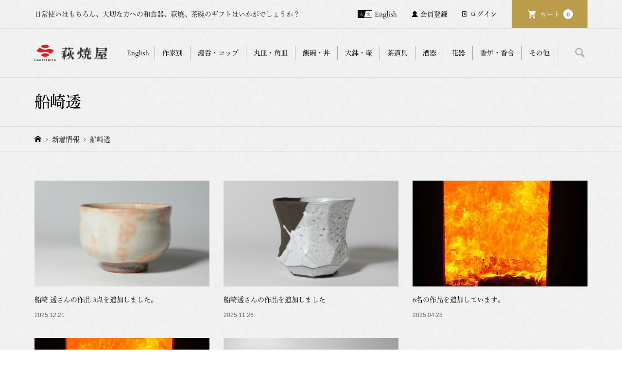

--- FILE ---
content_type: text/html; charset=UTF-8
request_url: https://hagiyakiya.com/tag/%E8%88%B9%E5%B4%8E%E9%80%8F
body_size: 15052
content:
<!DOCTYPE html>
<html lang="ja">

<head >
	<meta charset="UTF-8">
	<meta name="description" content="日常使いはもちろん、大切な方への和食器、萩焼、茶碗のギフトはいかがでしょうか？">
	<meta name="viewport" content="width=device-width">
		<script>
		(function(d) {
			var config = {
					kitId: 'clb3xdo',
					scriptTimeout: 3000,
					async: true
				},
				h = d.documentElement,
				t = setTimeout(function() {
					h.className = h.className.replace(/\bwf-loading\b/g, "") + " wf-inactive";
				}, config.scriptTimeout),
				tk = d.createElement("script"),
				f = false,
				s = d.getElementsByTagName("script")[0],
				a;
			h.className += " wf-loading";
			tk.src = 'https://use.typekit.net/' + config.kitId + '.js';
			tk.async = true;
			tk.onload = tk.onreadystatechange = function() {
				a = this.readyState;
				if (f || a && a != "complete" && a != "loaded") return;
				f = true;
				clearTimeout(t);
				try {
					Typekit.load(config)
				} catch (e) {}
			};
			s.parentNode.insertBefore(tk, s)
		})(document);
	</script>
	<title>船崎透に関する記事一覧 | 萩焼屋Hagiyakiya ネットショップ</title>
<meta name='robots' content='max-image-preview:large' />
<link rel="alternate" type="application/rss+xml" title="萩焼屋Hagiyakiya ネットショップ &raquo; 船崎透 タグのフィード" href="https://hagiyakiya.com/tag/%e8%88%b9%e5%b4%8e%e9%80%8f/feed" />
    <script>
        (function(d) {
            var config = {
                    kitId: 'clb3xdo',
                    scriptTimeout: 3000,
                    async: true
                },
                h = d.documentElement,
                t = setTimeout(function() {
                    h.className = h.className.replace(/\bwf-loading\b/g, "") + " wf-inactive";
                }, config.scriptTimeout),
                tk = d.createElement("script"),
                f = false,
                s = d.getElementsByTagName("script")[0],
                a;
            h.className += " wf-loading";
            tk.src = 'https://use.typekit.net/' + config.kitId + '.js';
            tk.async = true;
            tk.onload = tk.onreadystatechange = function() {
                a = this.readyState;
                if (f || a && a != "complete" && a != "loaded") return;
                f = true;
                clearTimeout(t);
                try {
                    Typekit.load(config)
                } catch (e) {}
            };
            s.parentNode.insertBefore(tk, s)
        })(document);
    </script>
<link rel="preconnect" href="https://fonts.googleapis.com">
<link rel="preconnect" href="https://fonts.gstatic.com" crossorigin>
<link href="https://fonts.googleapis.com/css2?family=Noto+Sans+JP:wght@400;600" rel="stylesheet">
<style id='wp-img-auto-sizes-contain-inline-css' type='text/css'>
img:is([sizes=auto i],[sizes^="auto," i]){contain-intrinsic-size:3000px 1500px}
/*# sourceURL=wp-img-auto-sizes-contain-inline-css */
</style>
<style id='wp-block-library-inline-css' type='text/css'>
:root{--wp-block-synced-color:#7a00df;--wp-block-synced-color--rgb:122,0,223;--wp-bound-block-color:var(--wp-block-synced-color);--wp-editor-canvas-background:#ddd;--wp-admin-theme-color:#007cba;--wp-admin-theme-color--rgb:0,124,186;--wp-admin-theme-color-darker-10:#006ba1;--wp-admin-theme-color-darker-10--rgb:0,107,160.5;--wp-admin-theme-color-darker-20:#005a87;--wp-admin-theme-color-darker-20--rgb:0,90,135;--wp-admin-border-width-focus:2px}@media (min-resolution:192dpi){:root{--wp-admin-border-width-focus:1.5px}}.wp-element-button{cursor:pointer}:root .has-very-light-gray-background-color{background-color:#eee}:root .has-very-dark-gray-background-color{background-color:#313131}:root .has-very-light-gray-color{color:#eee}:root .has-very-dark-gray-color{color:#313131}:root .has-vivid-green-cyan-to-vivid-cyan-blue-gradient-background{background:linear-gradient(135deg,#00d084,#0693e3)}:root .has-purple-crush-gradient-background{background:linear-gradient(135deg,#34e2e4,#4721fb 50%,#ab1dfe)}:root .has-hazy-dawn-gradient-background{background:linear-gradient(135deg,#faaca8,#dad0ec)}:root .has-subdued-olive-gradient-background{background:linear-gradient(135deg,#fafae1,#67a671)}:root .has-atomic-cream-gradient-background{background:linear-gradient(135deg,#fdd79a,#004a59)}:root .has-nightshade-gradient-background{background:linear-gradient(135deg,#330968,#31cdcf)}:root .has-midnight-gradient-background{background:linear-gradient(135deg,#020381,#2874fc)}:root{--wp--preset--font-size--normal:16px;--wp--preset--font-size--huge:42px}.has-regular-font-size{font-size:1em}.has-larger-font-size{font-size:2.625em}.has-normal-font-size{font-size:var(--wp--preset--font-size--normal)}.has-huge-font-size{font-size:var(--wp--preset--font-size--huge)}.has-text-align-center{text-align:center}.has-text-align-left{text-align:left}.has-text-align-right{text-align:right}.has-fit-text{white-space:nowrap!important}#end-resizable-editor-section{display:none}.aligncenter{clear:both}.items-justified-left{justify-content:flex-start}.items-justified-center{justify-content:center}.items-justified-right{justify-content:flex-end}.items-justified-space-between{justify-content:space-between}.screen-reader-text{border:0;clip-path:inset(50%);height:1px;margin:-1px;overflow:hidden;padding:0;position:absolute;width:1px;word-wrap:normal!important}.screen-reader-text:focus{background-color:#ddd;clip-path:none;color:#444;display:block;font-size:1em;height:auto;left:5px;line-height:normal;padding:15px 23px 14px;text-decoration:none;top:5px;width:auto;z-index:100000}html :where(.has-border-color){border-style:solid}html :where([style*=border-top-color]){border-top-style:solid}html :where([style*=border-right-color]){border-right-style:solid}html :where([style*=border-bottom-color]){border-bottom-style:solid}html :where([style*=border-left-color]){border-left-style:solid}html :where([style*=border-width]){border-style:solid}html :where([style*=border-top-width]){border-top-style:solid}html :where([style*=border-right-width]){border-right-style:solid}html :where([style*=border-bottom-width]){border-bottom-style:solid}html :where([style*=border-left-width]){border-left-style:solid}html :where(img[class*=wp-image-]){height:auto;max-width:100%}:where(figure){margin:0 0 1em}html :where(.is-position-sticky){--wp-admin--admin-bar--position-offset:var(--wp-admin--admin-bar--height,0px)}@media screen and (max-width:600px){html :where(.is-position-sticky){--wp-admin--admin-bar--position-offset:0px}}

/*# sourceURL=wp-block-library-inline-css */
</style><style id='global-styles-inline-css' type='text/css'>
:root{--wp--preset--aspect-ratio--square: 1;--wp--preset--aspect-ratio--4-3: 4/3;--wp--preset--aspect-ratio--3-4: 3/4;--wp--preset--aspect-ratio--3-2: 3/2;--wp--preset--aspect-ratio--2-3: 2/3;--wp--preset--aspect-ratio--16-9: 16/9;--wp--preset--aspect-ratio--9-16: 9/16;--wp--preset--color--black: #000000;--wp--preset--color--cyan-bluish-gray: #abb8c3;--wp--preset--color--white: #ffffff;--wp--preset--color--pale-pink: #f78da7;--wp--preset--color--vivid-red: #cf2e2e;--wp--preset--color--luminous-vivid-orange: #ff6900;--wp--preset--color--luminous-vivid-amber: #fcb900;--wp--preset--color--light-green-cyan: #7bdcb5;--wp--preset--color--vivid-green-cyan: #00d084;--wp--preset--color--pale-cyan-blue: #8ed1fc;--wp--preset--color--vivid-cyan-blue: #0693e3;--wp--preset--color--vivid-purple: #9b51e0;--wp--preset--gradient--vivid-cyan-blue-to-vivid-purple: linear-gradient(135deg,rgb(6,147,227) 0%,rgb(155,81,224) 100%);--wp--preset--gradient--light-green-cyan-to-vivid-green-cyan: linear-gradient(135deg,rgb(122,220,180) 0%,rgb(0,208,130) 100%);--wp--preset--gradient--luminous-vivid-amber-to-luminous-vivid-orange: linear-gradient(135deg,rgb(252,185,0) 0%,rgb(255,105,0) 100%);--wp--preset--gradient--luminous-vivid-orange-to-vivid-red: linear-gradient(135deg,rgb(255,105,0) 0%,rgb(207,46,46) 100%);--wp--preset--gradient--very-light-gray-to-cyan-bluish-gray: linear-gradient(135deg,rgb(238,238,238) 0%,rgb(169,184,195) 100%);--wp--preset--gradient--cool-to-warm-spectrum: linear-gradient(135deg,rgb(74,234,220) 0%,rgb(151,120,209) 20%,rgb(207,42,186) 40%,rgb(238,44,130) 60%,rgb(251,105,98) 80%,rgb(254,248,76) 100%);--wp--preset--gradient--blush-light-purple: linear-gradient(135deg,rgb(255,206,236) 0%,rgb(152,150,240) 100%);--wp--preset--gradient--blush-bordeaux: linear-gradient(135deg,rgb(254,205,165) 0%,rgb(254,45,45) 50%,rgb(107,0,62) 100%);--wp--preset--gradient--luminous-dusk: linear-gradient(135deg,rgb(255,203,112) 0%,rgb(199,81,192) 50%,rgb(65,88,208) 100%);--wp--preset--gradient--pale-ocean: linear-gradient(135deg,rgb(255,245,203) 0%,rgb(182,227,212) 50%,rgb(51,167,181) 100%);--wp--preset--gradient--electric-grass: linear-gradient(135deg,rgb(202,248,128) 0%,rgb(113,206,126) 100%);--wp--preset--gradient--midnight: linear-gradient(135deg,rgb(2,3,129) 0%,rgb(40,116,252) 100%);--wp--preset--font-size--small: 13px;--wp--preset--font-size--medium: 20px;--wp--preset--font-size--large: 36px;--wp--preset--font-size--x-large: 42px;--wp--preset--spacing--20: 0.44rem;--wp--preset--spacing--30: 0.67rem;--wp--preset--spacing--40: 1rem;--wp--preset--spacing--50: 1.5rem;--wp--preset--spacing--60: 2.25rem;--wp--preset--spacing--70: 3.38rem;--wp--preset--spacing--80: 5.06rem;--wp--preset--shadow--natural: 6px 6px 9px rgba(0, 0, 0, 0.2);--wp--preset--shadow--deep: 12px 12px 50px rgba(0, 0, 0, 0.4);--wp--preset--shadow--sharp: 6px 6px 0px rgba(0, 0, 0, 0.2);--wp--preset--shadow--outlined: 6px 6px 0px -3px rgb(255, 255, 255), 6px 6px rgb(0, 0, 0);--wp--preset--shadow--crisp: 6px 6px 0px rgb(0, 0, 0);}:where(.is-layout-flex){gap: 0.5em;}:where(.is-layout-grid){gap: 0.5em;}body .is-layout-flex{display: flex;}.is-layout-flex{flex-wrap: wrap;align-items: center;}.is-layout-flex > :is(*, div){margin: 0;}body .is-layout-grid{display: grid;}.is-layout-grid > :is(*, div){margin: 0;}:where(.wp-block-columns.is-layout-flex){gap: 2em;}:where(.wp-block-columns.is-layout-grid){gap: 2em;}:where(.wp-block-post-template.is-layout-flex){gap: 1.25em;}:where(.wp-block-post-template.is-layout-grid){gap: 1.25em;}.has-black-color{color: var(--wp--preset--color--black) !important;}.has-cyan-bluish-gray-color{color: var(--wp--preset--color--cyan-bluish-gray) !important;}.has-white-color{color: var(--wp--preset--color--white) !important;}.has-pale-pink-color{color: var(--wp--preset--color--pale-pink) !important;}.has-vivid-red-color{color: var(--wp--preset--color--vivid-red) !important;}.has-luminous-vivid-orange-color{color: var(--wp--preset--color--luminous-vivid-orange) !important;}.has-luminous-vivid-amber-color{color: var(--wp--preset--color--luminous-vivid-amber) !important;}.has-light-green-cyan-color{color: var(--wp--preset--color--light-green-cyan) !important;}.has-vivid-green-cyan-color{color: var(--wp--preset--color--vivid-green-cyan) !important;}.has-pale-cyan-blue-color{color: var(--wp--preset--color--pale-cyan-blue) !important;}.has-vivid-cyan-blue-color{color: var(--wp--preset--color--vivid-cyan-blue) !important;}.has-vivid-purple-color{color: var(--wp--preset--color--vivid-purple) !important;}.has-black-background-color{background-color: var(--wp--preset--color--black) !important;}.has-cyan-bluish-gray-background-color{background-color: var(--wp--preset--color--cyan-bluish-gray) !important;}.has-white-background-color{background-color: var(--wp--preset--color--white) !important;}.has-pale-pink-background-color{background-color: var(--wp--preset--color--pale-pink) !important;}.has-vivid-red-background-color{background-color: var(--wp--preset--color--vivid-red) !important;}.has-luminous-vivid-orange-background-color{background-color: var(--wp--preset--color--luminous-vivid-orange) !important;}.has-luminous-vivid-amber-background-color{background-color: var(--wp--preset--color--luminous-vivid-amber) !important;}.has-light-green-cyan-background-color{background-color: var(--wp--preset--color--light-green-cyan) !important;}.has-vivid-green-cyan-background-color{background-color: var(--wp--preset--color--vivid-green-cyan) !important;}.has-pale-cyan-blue-background-color{background-color: var(--wp--preset--color--pale-cyan-blue) !important;}.has-vivid-cyan-blue-background-color{background-color: var(--wp--preset--color--vivid-cyan-blue) !important;}.has-vivid-purple-background-color{background-color: var(--wp--preset--color--vivid-purple) !important;}.has-black-border-color{border-color: var(--wp--preset--color--black) !important;}.has-cyan-bluish-gray-border-color{border-color: var(--wp--preset--color--cyan-bluish-gray) !important;}.has-white-border-color{border-color: var(--wp--preset--color--white) !important;}.has-pale-pink-border-color{border-color: var(--wp--preset--color--pale-pink) !important;}.has-vivid-red-border-color{border-color: var(--wp--preset--color--vivid-red) !important;}.has-luminous-vivid-orange-border-color{border-color: var(--wp--preset--color--luminous-vivid-orange) !important;}.has-luminous-vivid-amber-border-color{border-color: var(--wp--preset--color--luminous-vivid-amber) !important;}.has-light-green-cyan-border-color{border-color: var(--wp--preset--color--light-green-cyan) !important;}.has-vivid-green-cyan-border-color{border-color: var(--wp--preset--color--vivid-green-cyan) !important;}.has-pale-cyan-blue-border-color{border-color: var(--wp--preset--color--pale-cyan-blue) !important;}.has-vivid-cyan-blue-border-color{border-color: var(--wp--preset--color--vivid-cyan-blue) !important;}.has-vivid-purple-border-color{border-color: var(--wp--preset--color--vivid-purple) !important;}.has-vivid-cyan-blue-to-vivid-purple-gradient-background{background: var(--wp--preset--gradient--vivid-cyan-blue-to-vivid-purple) !important;}.has-light-green-cyan-to-vivid-green-cyan-gradient-background{background: var(--wp--preset--gradient--light-green-cyan-to-vivid-green-cyan) !important;}.has-luminous-vivid-amber-to-luminous-vivid-orange-gradient-background{background: var(--wp--preset--gradient--luminous-vivid-amber-to-luminous-vivid-orange) !important;}.has-luminous-vivid-orange-to-vivid-red-gradient-background{background: var(--wp--preset--gradient--luminous-vivid-orange-to-vivid-red) !important;}.has-very-light-gray-to-cyan-bluish-gray-gradient-background{background: var(--wp--preset--gradient--very-light-gray-to-cyan-bluish-gray) !important;}.has-cool-to-warm-spectrum-gradient-background{background: var(--wp--preset--gradient--cool-to-warm-spectrum) !important;}.has-blush-light-purple-gradient-background{background: var(--wp--preset--gradient--blush-light-purple) !important;}.has-blush-bordeaux-gradient-background{background: var(--wp--preset--gradient--blush-bordeaux) !important;}.has-luminous-dusk-gradient-background{background: var(--wp--preset--gradient--luminous-dusk) !important;}.has-pale-ocean-gradient-background{background: var(--wp--preset--gradient--pale-ocean) !important;}.has-electric-grass-gradient-background{background: var(--wp--preset--gradient--electric-grass) !important;}.has-midnight-gradient-background{background: var(--wp--preset--gradient--midnight) !important;}.has-small-font-size{font-size: var(--wp--preset--font-size--small) !important;}.has-medium-font-size{font-size: var(--wp--preset--font-size--medium) !important;}.has-large-font-size{font-size: var(--wp--preset--font-size--large) !important;}.has-x-large-font-size{font-size: var(--wp--preset--font-size--x-large) !important;}
/*# sourceURL=global-styles-inline-css */
</style>

<style id='classic-theme-styles-inline-css' type='text/css'>
/*! This file is auto-generated */
.wp-block-button__link{color:#fff;background-color:#32373c;border-radius:9999px;box-shadow:none;text-decoration:none;padding:calc(.667em + 2px) calc(1.333em + 2px);font-size:1.125em}.wp-block-file__button{background:#32373c;color:#fff;text-decoration:none}
/*# sourceURL=/wp-includes/css/classic-themes.min.css */
</style>
<link rel='stylesheet' id='contact-form-7-css' href='https://hagiyakiya.com/wp/wp-content/plugins/contact-form-7/includes/css/styles.css?ver=6.1.4' type='text/css' media='all' />
<link rel='stylesheet' id='parent-style-css' href='https://hagiyakiya.com/wp/wp-content/themes/iconic_tcd062/style.css?ver=6.9' type='text/css' media='all' />
<link rel='stylesheet' id='iconic-style-css' href='https://hagiyakiya.com/wp/wp-content/themes/iconic_tcd062-child/style.css?ver=2.0.6' type='text/css' media='all' />
<link rel='stylesheet' id='design-plus-css' href='https://hagiyakiya.com/wp/wp-content/themes/iconic_tcd062/css/design-plus.css?ver=2.0.6' type='text/css' media='all' />
<link rel='stylesheet' id='tcd-sns-style-css' href='https://hagiyakiya.com/wp/wp-content/themes/iconic_tcd062/css/sns-button.css?ver=2.0.6' type='text/css' media='all' />
<link rel='stylesheet' id='usces_default_css-css' href='https://hagiyakiya.com/wp/wp-content/plugins/usc-e-shop/css/usces_default.css?ver=2.11.27.2601211' type='text/css' media='all' />
<link rel='stylesheet' id='dashicons-css' href='https://hagiyakiya.com/wp/wp-includes/css/dashicons.min.css?ver=6.9' type='text/css' media='all' />
<style>:root {
  --tcd-font-type1: Arial,"Hiragino Sans","Yu Gothic Medium","Meiryo",sans-serif;
  --tcd-font-type2: "Times New Roman",Times,"Yu Mincho","游明朝","游明朝体","Hiragino Mincho Pro",serif;
  --tcd-font-type3: Palatino,"Yu Kyokasho","游教科書体","UD デジタル 教科書体 N","游明朝","游明朝体","Hiragino Mincho Pro","Meiryo",serif;
  --tcd-font-type-logo: "Noto Sans JP",sans-serif;
}</style>
<script type="text/javascript" src="https://hagiyakiya.com/wp/wp-includes/js/jquery/jquery.min.js?ver=3.7.1" id="jquery-core-js"></script>
<script type="text/javascript" src="https://hagiyakiya.com/wp/wp-includes/js/jquery/jquery-migrate.min.js?ver=3.4.1" id="jquery-migrate-js"></script>
<link rel="https://api.w.org/" href="https://hagiyakiya.com/wp-json/" /><link rel="alternate" title="JSON" type="application/json" href="https://hagiyakiya.com/wp-json/wp/v2/tags/784" /><link rel="EditURI" type="application/rsd+xml" title="RSD" href="https://hagiyakiya.com/wp/xmlrpc.php?rsd" />
<meta name="generator" content="WordPress 6.9" />
<link rel="shortcut icon" href="https://hagiyakiya.com/wp/wp-content/uploads/2025/07/hagi_2025logo_13.png">
<style>
.p-article-news__date, .p-wc-headline, #wdgctToCart a { color: #ba9c4a; }
.p-button, .p-global-nav .sub-menu .current-menu-item > a, .p-page-links > span, .p-pager__item .current, .p-headline, .p-widget-sidebar .p-widget__title, .c-comment__form-submit:hover, .p-widget-sidebar.widget_block .wp-block-heading, .c-comment__password-protected, .c-pw__btn--register, .c-pw__btn, .slick-arrow, .slick-dots li.slick-active button, .widget_welcart_login input#member_loginw, .widget_welcart_login input#member_login, #wdgctToCheckout a, #kuroneko_web-dialog #kuroneko_web_token_next { background-color: #ba9c4a; }
#kuroneko_web-dialog #kuroneko_web_token_cancel { background-color: #ddcea5; }
.p-page-links > span, .p-pager__item .current, .slick-dots li.slick-active button, .p-cb__item-header, .p-entry-item__cart dl.item-sku dd input[type="radio"]:checked + label, .p-entry-item__cart dl.item-sku dd label:hover { border-color: #ba9c4a; }
.c-comment__tab-item.is-active a, .c-comment__tab-item a:hover, .c-comment__tab-item.is-active p { background-color: #ba9c4a; border-color: #ba9c4a; }
.c-comment__tab-item.is-active a:after, .c-comment__tab-item.is-active p:after { border-top-color: #ba9c4a; }
.p-widget-categories .current-cat-item > a { background-color: rgba(186, 156, 74, 0.15); }
a:hover, .p-header__welcart-nav li a:hover, .p-widget-categories .toggle-children:hover, #wdgctToCart a:hover { color: #a28842; }
.p-button:hover, .p-page-links a:hover, .p-pager__item a:hover, .p-search-button:hover, .p-pagetop a:hover, .p-footer-search__submit:hover, .p-widget .searchform #searchsubmit:hover, .p-widget-search .p-widget-search__submit:hover, a.p-cb__item-archive-button:hover, .slick-arrow:hover, .slick-dots li:hover button, .widget_welcart_search #searchsubmit:hover, .widget_welcart_login input#member_loginw:hover, .widget_welcart_login input#member_login:hover, #wdgctToCheckout a:hover, #kuroneko_web-dialog #kuroneko_web_token_next:hover, #kuroneko_web-dialog #kuroneko_web_token_cancel:hover { background-color: #a28842; }
.p-page-links a:hover, .p-pager__item a:hover, .slick-dots li:hover button { border-color: #a28842; }
.p-entry__body a, .custom-html-widget a { color: #a28842; }
.p-entry__body a:hover, .custom-html-widget a:hover { color: #a28842; }
body, input, textarea, .p-entry-item__title .p-article__soldout { font-family: var(--tcd-font-type1); }
.p-logo, .p-entry__title, .p-page-header__title, .p-index-slider__item-catch, .p-cb__item-headline, .p-index-banner__headline, .p-index-boxes__item-headline {
font-family: var(--tcd-font-type2); 
}
.c-font-type--logo a { font-family: var(--tcd-font-type-logo); font-weight: bold !important;}
.c-load--type1 { border: 3px solid rgba(153, 153, 153, 0.2); border-top-color: #000000; }
.p-hover-effect--type1:hover img { -webkit-transform: scale(1.2); transform: scale(1.2); }
.p-hover-effect--type2 img { margin-left: -8px; }
.p-hover-effect--type2:hover img { margin-left: 8px; }
.p-hover-effect--type2:hover .p-hover-effect__image { background: #000000; }
.p-hover-effect--type2:hover img { opacity: 0.5 }
.p-hover-effect--type3:hover .p-hover-effect__image { background: #000000; }
.p-hover-effect--type3:hover img { opacity: 0.5; }
.p-entry__title { font-size: 32px; }
.p-entry__title, .p-article__title { color: #000000 }
.p-entry__body { font-size: 14px; }
.p-entry__body { color: #000000; }
.p-entry-news__title { font-size: 28px; }
.p-entry-news__title, .p-article-news__title { color: #000000 }
.p-entry-news__body { color: #000000; font-size: 14px; }
.p-entry-item__title { font-size: 28px; }
.p-entry-item__title, .p-article-item__title, .p-article__price { color: #000000; }
.p-entry-item__body, p-wc__body { color: #000000; font-size: 14px; }
.p-price { color: #d80000; }
.p-entry-item__price { font-size: 22px; }
body.l-header__fix .is-header-fixed .l-header__bar { background: rgba(255, 255, 255, 0.8); }
.l-header { background: rgba(255, 255, 255, 0.8); }
.l-header a, .p-global-nav a { color: #000000; }
.p-header__logo--text { font-size: 36px; }
.p-header__welcart-nav__member a, .p-header__welcart-nav__cart a, .p-cart-button .p-header__welcart-nav__badge { background-color: #ba9c4a; }
.p-header__welcart-nav__member a:hover, .p-header__welcart-nav__cart a:hover, .p-cart-button:hover .p-header__welcart-nav__badge { background-color: #a28842; }
.p-global-nav > li > a::after, .p-global-nav > li.current-menu-item > a::after { background-color: #866e2e; }
.p-megamenu__bg, .p-global-nav .sub-menu { background-color: #ffffff; }
.p-megamenu a, .p-global-nav .sub-menu a { color: #000000; }
.p-megamenu a:hover, .p-megamenu li.is-active > a, .p-global-nav .sub-menu a:hover { background-color: #ffffff; color: #866e2e; }
.p-page-header { background-color: #f7f7f7; }
.p-page-header__title { color: #000000; }
.p-page-header__desc { color: #000000; }
.p-footer-widget-area { background-color: #f7f7f7; color: #000000; }
.p-footer-widget-area .p-widget__title,.p-footer-widget-area  .widget_block .wp-block-heading { color: #000000; }
.p-footer-widget-area a, .p-footer-widget-area .toggle-children { color: #000000; }
.p-footer-widget-area a:hover { color: #006689; }
@media only screen and (max-width: 991px) {
	.l-header__bar { background-color: rgba(255, 255, 255, 0.8); }
	.p-header__logo--text { font-size: 26px; }
	.p-global-nav { background-color: rgba(255,255,255, 0.8); }
	.p-global-nav a { color: #000000; }
	.p-global-nav a:hover { background-color: rgba(255,255,255, 0.8); color: #866e2e; }
	.p-header-view-cart { background-color: rgba(255, 255, 255, 0.8); }
	.p-entry__title { font-size: 20px; }
	.p-entry__body { font-size: 14px; }
	.p-entry-news__title { font-size: 20px; }
	.p-entry-news__body { font-size: 14px; }
	.p-entry-item__title { font-size: 20px; }
	.p-entry-item__body, p-wc__body { font-size: 14px; }
	.p-entry-item__price { font-size: 20px; }
}
</style>
<link rel="icon" href="https://hagiyakiya.com/wp/wp-content/uploads/2025/07/cropped-hagi_2025logo_13-32x32.png" sizes="32x32" />
<link rel="icon" href="https://hagiyakiya.com/wp/wp-content/uploads/2025/07/cropped-hagi_2025logo_13-192x192.png" sizes="192x192" />
<link rel="apple-touch-icon" href="https://hagiyakiya.com/wp/wp-content/uploads/2025/07/cropped-hagi_2025logo_13-180x180.png" />
<meta name="msapplication-TileImage" content="https://hagiyakiya.com/wp/wp-content/uploads/2025/07/cropped-hagi_2025logo_13-270x270.png" />
		<style type="text/css" id="wp-custom-css">
			
/* アイコン周り全体 */
.flowbtn13{
font-family:'Arial', sans-serif;	
display:inline;
width:90%;
font-size:30px;
text-align:left;
text-decoration:none;
margin:0px 10px;
}
/* マウスホバー時に下線を消す */
.flowbtn13:hover{
text-decoration:none;
}
/* Twitter */
.flowbtn13 .fa-twitter-square{
color:#55acee;
}
/* Twitterマウスホバー時 */
.fl_tw13 span:hover{
color:#55acee;
}
/* Instagram */
.flowbtn13 .fa-instagram{
color:#c6529a;
}
/* Instagramマウスホバー時 */
.insta_btn13 span:hover{
color:#c6529a;	
}
/* Facebook */
.flowbtn13 .fa-facebook-square{
color:#3b5998;
}
/* Facebookマウスホバー時 */
.fl_fb13 span:hover{
color:#3b5998;	
}

/* YouTube */
.flowbtn13 .fa-youtube-square{
color:#fc0d1c;
}
/* YouTubeマウスホバー時 */
.fl_yu13 span:hover{
color: #fc0d1c;	
}

/* テキスト調整 */
.flowbtn13 span{
font-size:16px;	
position:relative;
left:8px;
bottom:6px;	
color:#666;	
}
/* テキストマウスホバー時*/
.flowbtn13 span:hover{
 transition: .5s;
font-weight:bold;	
margin-left:5px;	
}
/* ulタグの内側余白を０にする */
ul.snsbtniti2{
padding:0!important;
}
/* 全体の位置 */
.snsbtniti2{
display:flex;
flex-flow:row wrap;
}
/* 要素同士の余白 */
.snsbtniti2 li{
flex:0 0 48%;
text-align:center!important;
}

/* sold outの表記 */
@media only screen and (min-width: 992px) {
	.u-hidden-sm { display: none; }
	.u-visible-sm { display: block; }
}


.p-article__thumbnail-soldout {
    text-align: center;
    width: 100%;
	  height: 100%;
    position: absolute;
    top: 0;
    background-size: auto;
    background: rgba(0,0,0,0.4);
}

.p-article__soldout {
    border-radius: 0px;
	  background: none;
    position: relative;
    top: 50%;
    color: #fff;
    display: inline-block;
    font-size: 18px;
    line-height: 1;
    min-width: 75px;
    padding: 0px 0px;
    text-align: center;
}

/* Englishボタンの表記 */
@media only screen and (max-width: 991px) {
.c-en-button {
    position: absolute;
    top: 0;
    right: 138px;
    text-align: center;
 }
}

@media only screen and (min-width: 992px) {
.c-en-button {
    display: none;

 }
}
		</style>
		<link href="https://use.fontawesome.com/releases/v5.6.1/css/all.css" rel="stylesheet">

<!-- Global site tag (gtag.js) - Google Analytics -->
<script async src="https://www.googletagmanager.com/gtag/js?id=UA-51286872-1"></script>
<script>
  window.dataLayer = window.dataLayer || [];
  function gtag(){dataLayer.push(arguments);}
  gtag('js', new Date());

  gtag('config', 'UA-51286872-1');
</script>

</head>

<body class="archive tag tag-784 wp-embed-responsive wp-theme-iconic_tcd062 wp-child-theme-iconic_tcd062-child hagiyakiya-custom-202506 l-header__fix">
	<div class="hc-wrap">

				<header id="js-header" class="l-header">
							<div class="p-header__top">
					<div class="p-header__top__inner l-inner">
													<div class="p-header-description">日常使いはもちろん、大切な方への和食器、萩焼、茶碗のギフトはいかがでしょうか？</div>
													<ul class="p-header__welcart-nav">

								<!--英語版link-->
								<li class="hc_p-header__welcart-nav__link"><a href="https://hagiyakiya.com/en/">English</a></li>
																		<li class="hc_p-header__welcart-nav__member"><a href="https://hagiyakiya.com/usces-member?usces_page=newmember">会員登録</a></li>
										<li class="p-header__welcart-nav__login"><a href="https://hagiyakiya.com/usces-member?usces_page=login">ログイン</a></li>
																<li class="p-header__welcart-nav__cart"><a id="js-header-cart" href="https://hagiyakiya.com/usces-cart">カート<span class="p-header__welcart-nav__badge">0</span></a></li>
							</ul>
											</div>
				</div>
						<div class="l-header__bar p-header__bar">
				<div class="p-header__bar__inner l-inner">

											<div class="p-logo p-header__logo">
							<a href="https://hagiyakiya.com/"><img src="https://hagiyakiya.com/wp/wp-content/uploads/2025/07/hagi-header_logo-3.png" alt="萩焼屋Hagiyakiya ネットショップ" ></a>
						</div>
											<div class="p-logo p-header__logo--mobile">
							<a href="https://hagiyakiya.com/"><img src="https://hagiyakiya.com/wp/wp-content/uploads/2025/07/hagi-header_logo-3.png" alt="萩焼屋Hagiyakiya ネットショップ" ></a>
						</div>
						<!--SP日本語版link-->
						<div class="hc_p-header__welcart-nav__link--sp">
							<a href="https://hagiyakiya.com/en/" id="" class="p-menu-button c-en-button">
								<!-- <span>
									<img src="https://hagiyakiya.com/wp/wp-content/themes/iconic_tcd062-child/assets/img/hc_p-header__welcart-nav__link.png" alt="EN" width="30">
								</span> -->
								<span>
									English
								</span>
							</a>
						</div>
											<a href="https://hagiyakiya.com/usces-cart" id="js-header-cart--mobile" class="p-cart-button c-cart-button"><span class="p-header__welcart-nav__badge">0</span></a>
										<a href="#" id="js-menu-button" class="p-menu-button c-menu-button"></a>
					<nav class="p-global-nav__container"><ul id="js-global-nav" class="p-global-nav"><li id="menu-item-117682" class="global-menu-potters menu-item menu-item-type-custom menu-item-object-custom menu-item-has-children menu-item-117682 menu-megamenu"><a>作家別<span></span></a>
<ul class="sub-menu">
	<li id="menu-item-117718" class="menu-item menu-item-type-taxonomy menu-item-object-category menu-item-117718"><a href="https://hagiyakiya.com/cat/item/artist/atsuyuki-ueda">上田敦之<span></span></a></li>
	<li id="menu-item-117732" class="menu-item menu-item-type-taxonomy menu-item-object-category menu-item-117732"><a href="https://hagiyakiya.com/cat/item/artist/utagawa-keizan">宇田川渓山<span></span></a></li>
	<li id="menu-item-117731" class="menu-item menu-item-type-taxonomy menu-item-object-category menu-item-117731"><a href="https://hagiyakiya.com/cat/item/artist/masahiko-otani">大谷雅彦<span></span></a></li>
	<li id="menu-item-117733" class="menu-item menu-item-type-taxonomy menu-item-object-category menu-item-117733"><a href="https://hagiyakiya.com/cat/item/artist/y-okada">岡田泰<span></span></a></li>
	<li id="menu-item-117734" class="menu-item menu-item-type-taxonomy menu-item-object-category menu-item-117734"><a href="https://hagiyakiya.com/cat/item/artist/okadayu">岡田裕<span></span></a></li>
	<li id="menu-item-117719" class="menu-item menu-item-type-taxonomy menu-item-object-category menu-item-117719"><a href="https://hagiyakiya.com/cat/item/artist/kaneta-keien">兼田佳炎<span></span></a></li>
	<li id="menu-item-117721" class="menu-item menu-item-type-taxonomy menu-item-object-category menu-item-117721"><a href="https://hagiyakiya.com/cat/item/artist/tomoaki-kaneta">兼田知明<span></span></a></li>
	<li id="menu-item-117720" class="menu-item menu-item-type-taxonomy menu-item-object-category menu-item-117720"><a href="https://hagiyakiya.com/cat/item/artist/masanao-kaneta">兼田昌尚<span></span></a></li>
	<li id="menu-item-117722" class="menu-item menu-item-type-taxonomy menu-item-object-category menu-item-117722"><a href="https://hagiyakiya.com/cat/item/artist/komei-koto">厚東孝明<span></span></a></li>
	<li id="menu-item-117717" class="menu-item menu-item-type-taxonomy menu-item-object-category menu-item-117717"><a href="https://hagiyakiya.com/cat/item/artist/shinbe-sakakura-15th">坂倉一渓 (15代 坂倉新兵衛)<span></span></a></li>
	<li id="menu-item-117726" class="menu-item menu-item-type-taxonomy menu-item-object-category menu-item-117726"><a href="https://hagiyakiya.com/cat/item/artist/saka-yuta">14世 坂高麗左衛門<span></span></a></li>
	<li id="menu-item-117724" class="menu-item menu-item-type-taxonomy menu-item-object-category menu-item-117724"><a href="https://hagiyakiya.com/cat/item/artist/z-sakakura">坂倉善右衛門<span></span></a></li>
	<li id="menu-item-117725" class="menu-item menu-item-type-taxonomy menu-item-object-category menu-item-117725"><a href="https://hagiyakiya.com/cat/item/artist/m-sakakura">16代 坂倉新兵衛 (坂倉正紘)<span></span></a></li>
	<li id="menu-item-117743" class="menu-item menu-item-type-taxonomy menu-item-object-category menu-item-117743"><a href="https://hagiyakiya.com/cat/item/artist/eiichi-shibuya">渋谷英一<span></span></a></li>
	<li id="menu-item-117716" class="menu-item menu-item-type-taxonomy menu-item-object-category menu-item-117716"><a href="https://hagiyakiya.com/cat/item/artist/sadatsugu-shinjo">14代 新庄貞嗣<span></span></a></li>
	<li id="menu-item-117739" class="menu-item menu-item-type-taxonomy menu-item-object-category menu-item-117739"><a href="https://hagiyakiya.com/cat/item/artist/kazuyuki-suizu">水津和之<span></span></a></li>
	<li id="menu-item-117746" class="menu-item menu-item-type-taxonomy menu-item-object-category menu-item-117746"><a href="https://hagiyakiya.com/cat/item/artist/k-tanaka">田中講平<span></span></a></li>
	<li id="menu-item-117747" class="menu-item menu-item-type-taxonomy menu-item-object-category menu-item-117747"><a href="https://hagiyakiya.com/cat/item/artist/t-takao">田原崇雄<span></span></a></li>
	<li id="menu-item-117748" class="menu-item menu-item-type-taxonomy menu-item-object-category menu-item-117748"><a href="https://hagiyakiya.com/cat/item/artist/j_taguchi">田口潤<span></span></a></li>
	<li id="menu-item-117714" class="menu-item menu-item-type-taxonomy menu-item-object-category menu-item-117714"><a href="https://hagiyakiya.com/cat/item/artist/taharatobe">13代 田原陶兵衛<span></span></a></li>
	<li id="menu-item-117745" class="menu-item menu-item-type-taxonomy menu-item-object-category menu-item-117745"><a href="https://hagiyakiya.com/cat/item/artist/s-tamamura">玉村信一<span></span></a></li>
	<li id="menu-item-117735" class="menu-item menu-item-type-taxonomy menu-item-object-category menu-item-117735"><a href="https://hagiyakiya.com/cat/item/artist/y_tokimatsu">時松泰礼<span></span></a></li>
	<li id="menu-item-117738" class="menu-item menu-item-type-taxonomy menu-item-object-category menu-item-117738"><a href="https://hagiyakiya.com/cat/item/artist/satomi-tomehara">止原理美<span></span></a></li>
	<li id="menu-item-117740" class="menu-item menu-item-type-taxonomy menu-item-object-category menu-item-117740"><a href="https://hagiyakiya.com/cat/item/artist/miwako-nagata">永田美和子<span></span></a></li>
	<li id="menu-item-117741" class="menu-item menu-item-type-taxonomy menu-item-object-category menu-item-117741"><a href="https://hagiyakiya.com/cat/item/artist/zenzo-hadano">波多野善蔵<span></span></a></li>
	<li id="menu-item-117742" class="menu-item menu-item-type-taxonomy menu-item-object-category menu-item-117742"><a href="https://hagiyakiya.com/cat/item/artist/hideo-hadano">波多野英生<span></span></a></li>
	<li id="menu-item-117750" class="menu-item menu-item-type-taxonomy menu-item-object-category menu-item-117750"><a href="https://hagiyakiya.com/cat/item/artist/kazusa-nosaka">野坂和左<span></span></a></li>
	<li id="menu-item-117744" class="menu-item menu-item-type-taxonomy menu-item-object-category menu-item-117744"><a href="https://hagiyakiya.com/cat/item/artist/shiro-hamanaka">濱中史朗<span></span></a></li>
	<li id="menu-item-130286" class="menu-item menu-item-type-taxonomy menu-item-object-category menu-item-130286"><a href="https://hagiyakiya.com/cat/item/artist/kenji-fujii">藤井謙次<span></span></a></li>
	<li id="menu-item-117749" class="menu-item menu-item-type-taxonomy menu-item-object-category menu-item-117749"><a href="https://hagiyakiya.com/cat/item/artist/tohru-funasaki">船崎透<span></span></a></li>
	<li id="menu-item-117736" class="menu-item menu-item-type-taxonomy menu-item-object-category menu-item-117736"><a href="https://hagiyakiya.com/cat/item/artist/matsuoyuka">松尾邑華<span></span></a></li>
	<li id="menu-item-117737" class="menu-item menu-item-type-taxonomy menu-item-object-category menu-item-117737"><a href="https://hagiyakiya.com/cat/item/artist/sohei-matsuno">松野創平<span></span></a></li>
	<li id="menu-item-117715" class="menu-item menu-item-type-taxonomy menu-item-object-category menu-item-117715"><a href="https://hagiyakiya.com/cat/item/artist/miwa-kyusetsu-kazuhiko-13th">13代三輪休雪<span></span></a></li>
	<li id="menu-item-130114" class="menu-item menu-item-type-taxonomy menu-item-object-category menu-item-130114"><a href="https://hagiyakiya.com/cat/item/artist/taroh-miwa">三輪太郎<span></span></a></li>
	<li id="menu-item-117729" class="menu-item menu-item-type-taxonomy menu-item-object-category menu-item-117729"><a href="https://hagiyakiya.com/cat/item/artist/kiyoshi-yamato">大和潔<span></span></a></li>
	<li id="menu-item-117727" class="menu-item menu-item-type-taxonomy menu-item-object-category menu-item-117727"><a href="https://hagiyakiya.com/cat/item/artist/keita-yamato">大和佳太<span></span></a></li>
	<li id="menu-item-117730" class="menu-item menu-item-type-taxonomy menu-item-object-category menu-item-117730"><a href="https://hagiyakiya.com/cat/item/artist/takeshi-yamato">大和猛<span></span></a></li>
	<li id="menu-item-117728" class="menu-item menu-item-type-taxonomy menu-item-object-category menu-item-117728"><a href="https://hagiyakiya.com/cat/item/artist/yasuo-yamato">大和保男<span></span></a></li>
	<li id="menu-item-117723" class="menu-item menu-item-type-taxonomy menu-item-object-category menu-item-117723"><a href="https://hagiyakiya.com/cat/item/artist/t-yoshino">吉野桃李<span></span></a></li>
</ul>
</li>
<li id="menu-item-94490" class="menu-item menu-item-type-custom menu-item-object-custom menu-item-has-children menu-item-94490 menu-megamenu"><a>湯呑・コップ<span></span></a>
<ul class="sub-menu">
	<li id="menu-item-94344" class="menu-item menu-item-type-taxonomy menu-item-object-category menu-item-94344"><a href="https://hagiyakiya.com/cat/item/cups/freecup"> フリーカップ<span></span></a></li>
	<li id="menu-item-94345" class="menu-item menu-item-type-taxonomy menu-item-object-category menu-item-94345"><a href="https://hagiyakiya.com/cat/item/cups/mug"> マグカップ<span></span></a></li>
	<li id="menu-item-94342" class="menu-item menu-item-type-taxonomy menu-item-object-category menu-item-94342"><a href="https://hagiyakiya.com/cat/item/cups/yunomi"> 湯呑<span></span></a></li>
	<li id="menu-item-94347" class="menu-item menu-item-type-taxonomy menu-item-object-category menu-item-94347"><a href="https://hagiyakiya.com/cat/item/ccup/cupsaucer"> カップ＆ソーサ<span></span></a></li>
</ul>
</li>
<li id="menu-item-94482" class="menu-item menu-item-type-custom menu-item-object-custom menu-item-has-children menu-item-94482 menu-megamenu"><a>丸皿・角皿<span></span></a>
<ul class="sub-menu">
	<li id="menu-item-94349" class="menu-item menu-item-type-taxonomy menu-item-object-category menu-item-94349"><a href="https://hagiyakiya.com/cat/item/dish/kozara"> 小皿<span></span></a></li>
	<li id="menu-item-94350" class="menu-item menu-item-type-taxonomy menu-item-object-category menu-item-94350"><a href="https://hagiyakiya.com/cat/item/dish/chuzara"> 中皿<span></span></a></li>
	<li id="menu-item-94351" class="menu-item menu-item-type-taxonomy menu-item-object-category menu-item-94351"><a href="https://hagiyakiya.com/cat/item/dish/ozara"> 大皿<span></span></a></li>
	<li id="menu-item-94352" class="menu-item menu-item-type-taxonomy menu-item-object-category menu-item-94352"><a href="https://hagiyakiya.com/cat/item/dish/kobachi"> 小鉢<span></span></a></li>
	<li id="menu-item-94353" class="menu-item menu-item-type-taxonomy menu-item-object-category menu-item-94353"><a href="https://hagiyakiya.com/cat/item/dish/chubachi"> 中鉢<span></span></a></li>
	<li id="menu-item-94354" class="menu-item menu-item-type-taxonomy menu-item-object-category menu-item-94354"><a href="https://hagiyakiya.com/cat/item/dish/obachi"> 大鉢<span></span></a></li>
	<li id="menu-item-94355" class="menu-item menu-item-type-taxonomy menu-item-object-category menu-item-94355"><a href="https://hagiyakiya.com/cat/item/bbow/oobachi"> 大鉢<span></span></a></li>
	<li id="menu-item-94356" class="menu-item menu-item-type-taxonomy menu-item-object-category menu-item-94356"><a href="https://hagiyakiya.com/cat/item/dish/kashiki"> 菓子器<span></span></a></li>
	<li id="menu-item-94357" class="menu-item menu-item-type-taxonomy menu-item-object-category menu-item-94357"><a href="https://hagiyakiya.com/cat/item/dish/nagazara"> 長皿<span></span></a></li>
</ul>
</li>
<li id="menu-item-94483" class="menu-item menu-item-type-custom menu-item-object-custom menu-item-has-children menu-item-94483 menu-megamenu"><a>飯碗・丼<span></span></a>
<ul class="sub-menu">
	<li id="menu-item-94359" class="menu-item menu-item-type-taxonomy menu-item-object-category menu-item-94359"><a href="https://hagiyakiya.com/cat/item/bowl/meshiwan"> 飯碗<span></span></a></li>
	<li id="menu-item-94358" class="menu-item menu-item-type-taxonomy menu-item-object-category menu-item-94358"><a href="https://hagiyakiya.com/cat/item/bowl/donburi"> 丼ぶり<span></span></a></li>
</ul>
</li>
<li id="menu-item-94484" class="menu-item menu-item-type-custom menu-item-object-custom menu-item-has-children menu-item-94484 menu-megamenu"><a>大鉢・壷<span></span></a>
<ul class="sub-menu">
	<li id="menu-item-94364" class="menu-item menu-item-type-taxonomy menu-item-object-category menu-item-94364"><a href="https://hagiyakiya.com/cat/item/bbow/tsubo"> 壺<span></span></a></li>
	<li id="menu-item-94361" class="menu-item menu-item-type-taxonomy menu-item-object-category menu-item-94361"><a href="https://hagiyakiya.com/cat/item/dish/obachi"> 大鉢<span></span></a></li>
	<li id="menu-item-94362" class="menu-item menu-item-type-taxonomy menu-item-object-category menu-item-94362"><a href="https://hagiyakiya.com/cat/item/bbow/oobachi"> 大鉢<span></span></a></li>
</ul>
</li>
<li id="menu-item-94485" class="menu-item menu-item-type-custom menu-item-object-custom menu-item-has-children menu-item-94485 menu-megamenu"><a>茶道具<span></span></a>
<ul class="sub-menu">
	<li id="menu-item-94366" class="menu-item menu-item-type-taxonomy menu-item-object-category menu-item-94366"><a href="https://hagiyakiya.com/cat/item/teat/macchawan"> 抹茶茶碗<span></span></a></li>
	<li id="menu-item-94367" class="menu-item menu-item-type-taxonomy menu-item-object-category menu-item-94367"><a href="https://hagiyakiya.com/cat/item/teat/senchaki"> 煎茶器<span></span></a></li>
	<li id="menu-item-94369" class="menu-item menu-item-type-taxonomy menu-item-object-category menu-item-94369"><a href="https://hagiyakiya.com/cat/item/teat/soroe"> 揃え<span></span></a></li>
	<li id="menu-item-94370" class="menu-item menu-item-type-taxonomy menu-item-object-category menu-item-94370"><a href="https://hagiyakiya.com/cat/item/teat/kyusu"> 急須<span></span></a></li>
	<li id="menu-item-94371" class="menu-item menu-item-type-taxonomy menu-item-object-category menu-item-94371"><a href="https://hagiyakiya.com/cat/item/teat/yusamashi"> 湯冷し<span></span></a></li>
</ul>
</li>
<li id="menu-item-94486" class="menu-item menu-item-type-custom menu-item-object-custom menu-item-has-children menu-item-94486 menu-megamenu"><a>酒器<span></span></a>
<ul class="sub-menu">
	<li id="menu-item-94373" class="menu-item menu-item-type-taxonomy menu-item-object-category menu-item-94373"><a href="https://hagiyakiya.com/cat/item/shuk/tokkuri"> 徳利<span></span></a></li>
	<li id="menu-item-94374" class="menu-item menu-item-type-taxonomy menu-item-object-category menu-item-94374"><a href="https://hagiyakiya.com/cat/item/shuk/guinomi">ぐい呑<span></span></a></li>
	<li id="menu-item-94375" class="menu-item menu-item-type-taxonomy menu-item-object-category menu-item-94375"><a href="https://hagiyakiya.com/cat/item/shuk/katakuchi"> 片口<span></span></a></li>
</ul>
</li>
<li id="menu-item-94487" class="menu-item menu-item-type-custom menu-item-object-custom menu-item-has-children menu-item-94487 menu-megamenu"><a>花器<span></span></a>
<ul class="sub-menu">
	<li id="menu-item-94378" class="menu-item menu-item-type-taxonomy menu-item-object-category menu-item-94378"><a href="https://hagiyakiya.com/cat/item/vase/kabin"> 花瓶<span></span></a></li>
	<li id="menu-item-94377" class="menu-item menu-item-type-taxonomy menu-item-object-category menu-item-94377"><a href="https://hagiyakiya.com/cat/item/vase/ichirinzashi"> 一輪挿<span></span></a></li>
</ul>
</li>
<li id="menu-item-94488" class="menu-item menu-item-type-custom menu-item-object-custom menu-item-has-children menu-item-94488 menu-megamenu"><a>香炉・香合<span></span></a>
<ul class="sub-menu">
	<li id="menu-item-94379" class="menu-item menu-item-type-taxonomy menu-item-object-category menu-item-94379"><a href="https://hagiyakiya.com/cat/item/koro/koro-koro"> 香炉<span></span></a></li>
	<li id="menu-item-94381" class="menu-item menu-item-type-taxonomy menu-item-object-category menu-item-94381"><a href="https://hagiyakiya.com/cat/item/koro/kogo"> 香合<span></span></a></li>
	<li id="menu-item-94382" class="menu-item menu-item-type-taxonomy menu-item-object-category menu-item-94382"><a href="https://hagiyakiya.com/cat/item/koro/candlestand"> キャンドルスタンド<span></span></a></li>
</ul>
</li>
<li id="menu-item-94489" class="menu-item menu-item-type-custom menu-item-object-custom menu-item-has-children menu-item-94489 menu-megamenu"><a>その他<span></span></a>
<ul class="sub-menu">
	<li id="menu-item-94384" class="menu-item menu-item-type-taxonomy menu-item-object-category menu-item-94384"><a href="https://hagiyakiya.com/cat/item/etc/alomapot"> アロマポット<span></span></a></li>
	<li id="menu-item-94385" class="menu-item menu-item-type-taxonomy menu-item-object-category menu-item-94385"><a href="https://hagiyakiya.com/cat/item/etc/coffeepot"> コーヒーポット<span></span></a></li>
	<li id="menu-item-94386" class="menu-item menu-item-type-taxonomy menu-item-object-category menu-item-94386"><a href="https://hagiyakiya.com/cat/item/etc/chuki"> 注器<span></span></a></li>
	<li id="menu-item-94387" class="menu-item menu-item-type-taxonomy menu-item-object-category menu-item-94387"><a href="https://hagiyakiya.com/cat/item/etc/hashioki"> 箸置き<span></span></a></li>
	<li id="menu-item-94388" class="menu-item menu-item-type-taxonomy menu-item-object-category menu-item-94388"><a href="https://hagiyakiya.com/cat/item/etc/ornament"> 置物<span></span></a></li>
	<li id="menu-item-94389" class="menu-item menu-item-type-taxonomy menu-item-object-category menu-item-94389"><a href="https://hagiyakiya.com/cat/item/etc/futamono"> 蓋物<span></span></a></li>
</ul>
</li>
<li class="p-global-nav__item-welcart--mobile"><a href="https://hagiyakiya.com/usces-member?usces_page=newmember">会員登録</a></li>
<li class="p-global-nav__item-welcart--mobile"><a href="https://hagiyakiya.com/usces-member?usces_page=login">ログイン</a></li>
<li class="p-header-search--mobile"><form action="https://hagiyakiya.com/" method="get"><input type="text" name="s" value="" class="p-header-search__input" placeholder="SEARCH"><input type="submit" value="&#xe915;" class="p-header-search__submit"></form></li>
</ul></nav>
						<div class="p-header-search">
							<form action="https://hagiyakiya.com/" method="get">
								<input type="text" name="s" value="" class="p-header-search__input" placeholder="SEARCH">
							</form>
							<a href="#" id="js-search-button" class="p-search-button c-search-button"></a>
						</div>
									</div>
			</div>
				<div id="p-megamenu--117682" class="p-megamenu p-megamenu--type4">
		<ul class="l-inner p-megamenu__bg">
			<li><a class="p-megamenu__hover" href="https://hagiyakiya.com/cat/item/artist/atsuyuki-ueda"><span>上田敦之</span></a></li>
			<li><a class="p-megamenu__hover" href="https://hagiyakiya.com/cat/item/artist/utagawa-keizan"><span>宇田川渓山</span></a></li>
			<li><a class="p-megamenu__hover" href="https://hagiyakiya.com/cat/item/artist/masahiko-otani"><span>大谷雅彦</span></a></li>
			<li><a class="p-megamenu__hover" href="https://hagiyakiya.com/cat/item/artist/y-okada"><span>岡田泰</span></a></li>
			<li><a class="p-megamenu__hover" href="https://hagiyakiya.com/cat/item/artist/okadayu"><span>岡田裕</span></a></li>
			<li><a class="p-megamenu__hover" href="https://hagiyakiya.com/cat/item/artist/kaneta-keien"><span>兼田佳炎</span></a></li>
			<li><a class="p-megamenu__hover" href="https://hagiyakiya.com/cat/item/artist/tomoaki-kaneta"><span>兼田知明</span></a></li>
			<li><a class="p-megamenu__hover" href="https://hagiyakiya.com/cat/item/artist/masanao-kaneta"><span>兼田昌尚</span></a></li>
			<li><a class="p-megamenu__hover" href="https://hagiyakiya.com/cat/item/artist/komei-koto"><span>厚東孝明</span></a></li>
			<li><a class="p-megamenu__hover" href="https://hagiyakiya.com/cat/item/artist/shinbe-sakakura-15th"><span>坂倉一渓 (15代 坂倉新兵衛)</span></a></li>
			<li><a class="p-megamenu__hover" href="https://hagiyakiya.com/cat/item/artist/saka-yuta"><span>14世 坂高麗左衛門</span></a></li>
			<li><a class="p-megamenu__hover" href="https://hagiyakiya.com/cat/item/artist/z-sakakura"><span>坂倉善右衛門</span></a></li>
			<li><a class="p-megamenu__hover" href="https://hagiyakiya.com/cat/item/artist/m-sakakura"><span>16代 坂倉新兵衛 (坂倉正紘)</span></a></li>
			<li><a class="p-megamenu__hover" href="https://hagiyakiya.com/cat/item/artist/eiichi-shibuya"><span>渋谷英一</span></a></li>
			<li><a class="p-megamenu__hover" href="https://hagiyakiya.com/cat/item/artist/sadatsugu-shinjo"><span>14代 新庄貞嗣</span></a></li>
			<li><a class="p-megamenu__hover" href="https://hagiyakiya.com/cat/item/artist/kazuyuki-suizu"><span>水津和之</span></a></li>
			<li><a class="p-megamenu__hover" href="https://hagiyakiya.com/cat/item/artist/k-tanaka"><span>田中講平</span></a></li>
			<li><a class="p-megamenu__hover" href="https://hagiyakiya.com/cat/item/artist/t-takao"><span>田原崇雄</span></a></li>
			<li><a class="p-megamenu__hover" href="https://hagiyakiya.com/cat/item/artist/j_taguchi"><span>田口潤</span></a></li>
			<li><a class="p-megamenu__hover" href="https://hagiyakiya.com/cat/item/artist/taharatobe"><span>13代 田原陶兵衛</span></a></li>
			<li><a class="p-megamenu__hover" href="https://hagiyakiya.com/cat/item/artist/s-tamamura"><span>玉村信一</span></a></li>
			<li><a class="p-megamenu__hover" href="https://hagiyakiya.com/cat/item/artist/y_tokimatsu"><span>時松泰礼</span></a></li>
			<li><a class="p-megamenu__hover" href="https://hagiyakiya.com/cat/item/artist/satomi-tomehara"><span>止原理美</span></a></li>
			<li><a class="p-megamenu__hover" href="https://hagiyakiya.com/cat/item/artist/miwako-nagata"><span>永田美和子</span></a></li>
			<li><a class="p-megamenu__hover" href="https://hagiyakiya.com/cat/item/artist/zenzo-hadano"><span>波多野善蔵</span></a></li>
			<li><a class="p-megamenu__hover" href="https://hagiyakiya.com/cat/item/artist/hideo-hadano"><span>波多野英生</span></a></li>
			<li><a class="p-megamenu__hover" href="https://hagiyakiya.com/cat/item/artist/kazusa-nosaka"><span>野坂和左</span></a></li>
			<li><a class="p-megamenu__hover" href="https://hagiyakiya.com/cat/item/artist/shiro-hamanaka"><span>濱中史朗</span></a></li>
			<li><a class="p-megamenu__hover" href="https://hagiyakiya.com/cat/item/artist/kenji-fujii"><span>藤井謙次</span></a></li>
			<li><a class="p-megamenu__hover" href="https://hagiyakiya.com/cat/item/artist/tohru-funasaki"><span>船崎透</span></a></li>
			<li><a class="p-megamenu__hover" href="https://hagiyakiya.com/cat/item/artist/matsuoyuka"><span>松尾邑華</span></a></li>
			<li><a class="p-megamenu__hover" href="https://hagiyakiya.com/cat/item/artist/sohei-matsuno"><span>松野創平</span></a></li>
			<li><a class="p-megamenu__hover" href="https://hagiyakiya.com/cat/item/artist/miwa-kyusetsu-kazuhiko-13th"><span>13代三輪休雪</span></a></li>
			<li><a class="p-megamenu__hover" href="https://hagiyakiya.com/cat/item/artist/taroh-miwa"><span>三輪太郎</span></a></li>
			<li><a class="p-megamenu__hover" href="https://hagiyakiya.com/cat/item/artist/kiyoshi-yamato"><span>大和潔</span></a></li>
			<li><a class="p-megamenu__hover" href="https://hagiyakiya.com/cat/item/artist/keita-yamato"><span>大和佳太</span></a></li>
			<li><a class="p-megamenu__hover" href="https://hagiyakiya.com/cat/item/artist/takeshi-yamato"><span>大和猛</span></a></li>
			<li><a class="p-megamenu__hover" href="https://hagiyakiya.com/cat/item/artist/yasuo-yamato"><span>大和保男</span></a></li>
			<li><a class="p-megamenu__hover" href="https://hagiyakiya.com/cat/item/artist/t-yoshino"><span>吉野桃李</span></a></li>
		</ul>
	</div>
	<div id="p-megamenu--94490" class="p-megamenu p-megamenu--type4">
		<ul class="l-inner p-megamenu__bg">
			<li><a class="p-megamenu__hover" href="https://hagiyakiya.com/cat/item/cups/freecup"><span> フリーカップ</span></a></li>
			<li><a class="p-megamenu__hover" href="https://hagiyakiya.com/cat/item/cups/mug"><span> マグカップ</span></a></li>
			<li><a class="p-megamenu__hover" href="https://hagiyakiya.com/cat/item/cups/yunomi"><span> 湯呑</span></a></li>
			<li><a class="p-megamenu__hover" href="https://hagiyakiya.com/cat/item/ccup/cupsaucer"><span> カップ＆ソーサ</span></a></li>
		</ul>
	</div>
	<div id="p-megamenu--94482" class="p-megamenu p-megamenu--type4">
		<ul class="l-inner p-megamenu__bg">
			<li><a class="p-megamenu__hover" href="https://hagiyakiya.com/cat/item/dish/kozara"><span> 小皿</span></a></li>
			<li><a class="p-megamenu__hover" href="https://hagiyakiya.com/cat/item/dish/chuzara"><span> 中皿</span></a></li>
			<li><a class="p-megamenu__hover" href="https://hagiyakiya.com/cat/item/dish/ozara"><span> 大皿</span></a></li>
			<li><a class="p-megamenu__hover" href="https://hagiyakiya.com/cat/item/dish/kobachi"><span> 小鉢</span></a></li>
			<li><a class="p-megamenu__hover" href="https://hagiyakiya.com/cat/item/dish/chubachi"><span> 中鉢</span></a></li>
			<li><a class="p-megamenu__hover" href="https://hagiyakiya.com/cat/item/dish/obachi"><span> 大鉢</span></a></li>
			<li><a class="p-megamenu__hover" href="https://hagiyakiya.com/cat/item/bbow/oobachi"><span> 大鉢</span></a></li>
			<li><a class="p-megamenu__hover" href="https://hagiyakiya.com/cat/item/dish/kashiki"><span> 菓子器</span></a></li>
			<li><a class="p-megamenu__hover" href="https://hagiyakiya.com/cat/item/dish/nagazara"><span> 長皿</span></a></li>
		</ul>
	</div>
	<div id="p-megamenu--94483" class="p-megamenu p-megamenu--type4">
		<ul class="l-inner p-megamenu__bg">
			<li><a class="p-megamenu__hover" href="https://hagiyakiya.com/cat/item/bowl/meshiwan"><span> 飯碗</span></a></li>
			<li><a class="p-megamenu__hover" href="https://hagiyakiya.com/cat/item/bowl/donburi"><span> 丼ぶり</span></a></li>
		</ul>
	</div>
	<div id="p-megamenu--94484" class="p-megamenu p-megamenu--type4">
		<ul class="l-inner p-megamenu__bg">
			<li><a class="p-megamenu__hover" href="https://hagiyakiya.com/cat/item/bbow/tsubo"><span> 壺</span></a></li>
			<li><a class="p-megamenu__hover" href="https://hagiyakiya.com/cat/item/dish/obachi"><span> 大鉢</span></a></li>
			<li><a class="p-megamenu__hover" href="https://hagiyakiya.com/cat/item/bbow/oobachi"><span> 大鉢</span></a></li>
		</ul>
	</div>
	<div id="p-megamenu--94485" class="p-megamenu p-megamenu--type4">
		<ul class="l-inner p-megamenu__bg">
			<li><a class="p-megamenu__hover" href="https://hagiyakiya.com/cat/item/teat/macchawan"><span> 抹茶茶碗</span></a></li>
			<li><a class="p-megamenu__hover" href="https://hagiyakiya.com/cat/item/teat/senchaki"><span> 煎茶器</span></a></li>
			<li><a class="p-megamenu__hover" href="https://hagiyakiya.com/cat/item/teat/soroe"><span> 揃え</span></a></li>
			<li><a class="p-megamenu__hover" href="https://hagiyakiya.com/cat/item/teat/kyusu"><span> 急須</span></a></li>
			<li><a class="p-megamenu__hover" href="https://hagiyakiya.com/cat/item/teat/yusamashi"><span> 湯冷し</span></a></li>
		</ul>
	</div>
	<div id="p-megamenu--94486" class="p-megamenu p-megamenu--type4">
		<ul class="l-inner p-megamenu__bg">
			<li><a class="p-megamenu__hover" href="https://hagiyakiya.com/cat/item/shuk/tokkuri"><span> 徳利</span></a></li>
			<li><a class="p-megamenu__hover" href="https://hagiyakiya.com/cat/item/shuk/guinomi"><span>ぐい呑</span></a></li>
			<li><a class="p-megamenu__hover" href="https://hagiyakiya.com/cat/item/shuk/katakuchi"><span> 片口</span></a></li>
		</ul>
	</div>
	<div id="p-megamenu--94487" class="p-megamenu p-megamenu--type4">
		<ul class="l-inner p-megamenu__bg">
			<li><a class="p-megamenu__hover" href="https://hagiyakiya.com/cat/item/vase/kabin"><span> 花瓶</span></a></li>
			<li><a class="p-megamenu__hover" href="https://hagiyakiya.com/cat/item/vase/ichirinzashi"><span> 一輪挿</span></a></li>
		</ul>
	</div>
	<div id="p-megamenu--94488" class="p-megamenu p-megamenu--type4">
		<ul class="l-inner p-megamenu__bg">
			<li><a class="p-megamenu__hover" href="https://hagiyakiya.com/cat/item/koro/koro-koro"><span> 香炉</span></a></li>
			<li><a class="p-megamenu__hover" href="https://hagiyakiya.com/cat/item/koro/kogo"><span> 香合</span></a></li>
			<li><a class="p-megamenu__hover" href="https://hagiyakiya.com/cat/item/koro/candlestand"><span> キャンドルスタンド</span></a></li>
		</ul>
	</div>
	<div id="p-megamenu--94489" class="p-megamenu p-megamenu--type4">
		<ul class="l-inner p-megamenu__bg">
			<li><a class="p-megamenu__hover" href="https://hagiyakiya.com/cat/item/etc/alomapot"><span> アロマポット</span></a></li>
			<li><a class="p-megamenu__hover" href="https://hagiyakiya.com/cat/item/etc/coffeepot"><span> コーヒーポット</span></a></li>
			<li><a class="p-megamenu__hover" href="https://hagiyakiya.com/cat/item/etc/chuki"><span> 注器</span></a></li>
			<li><a class="p-megamenu__hover" href="https://hagiyakiya.com/cat/item/etc/hashioki"><span> 箸置き</span></a></li>
			<li><a class="p-megamenu__hover" href="https://hagiyakiya.com/cat/item/etc/ornament"><span> 置物</span></a></li>
			<li><a class="p-megamenu__hover" href="https://hagiyakiya.com/cat/item/etc/futamono"><span> 蓋物</span></a></li>
		</ul>
	</div>
	<div class="p-header-view-cart" id="js-header-view-cart">
		<div class="js-header-view-cart-inner">
		<p class="p-wc-empty_cart">只今、カートに商品はございません。</p>
		</div>
	</div>
		</header><main class="l-main">
		<header class="p-page-header">
		<div class="p-page-header__inner l-inner">
							<h1 class="p-page-header__title">船崎透</h1>
			
					</div>
	</header>

	<div class="p-breadcrumb c-breadcrumb">
		<ul class="p-breadcrumb__inner c-breadcrumb__inner l-inner" itemscope itemtype="https://schema.org/BreadcrumbList">
			<li class="p-breadcrumb__item c-breadcrumb__item p-breadcrumb__item--home c-breadcrumb__item--home" itemprop="itemListElement" itemscope itemtype="https://schema.org/ListItem">
				<a href="https://hagiyakiya.com/" itemprop="item"><span itemprop="name">HOME</span></a>
				<meta itemprop="position" content="1" />
			</li>
			<li class="p-breadcrumb__item c-breadcrumb__item" itemprop="itemListElement" itemscope itemtype="https://schema.org/ListItem">
				<a href="https://hagiyakiya.com/blog" itemprop="item">
					<span itemprop="name">新着情報</span>
				</a>
				<meta itemprop="position" content="2" />
			</li>
			<li class="p-breadcrumb__item c-breadcrumb__item">
				<span itemprop="name">船崎透</span>
			</li>
		</ul>
	</div>
	<div class="l-inner">
			<div class="p-blog-archive">
				<article class="p-blog-archive__item">
					<a class="p-hover-effect--type1" href="https://hagiyakiya.com/shopblog/%e8%88%b9%e5%b4%8e-%e9%80%8f%e3%81%95%e3%82%93%e3%81%ae%e4%bd%9c%e5%93%81-3%e7%82%b9%e3%82%92%e8%bf%bd%e5%8a%a0%e3%81%97%e3%81%be%e3%81%97%e3%81%9f%e3%80%82.html">
						<div class="p-blog-archive__item-thumbnail p-hover-effect__image js-object-fit-cover">
							<img width="740" height="460" src="https://hagiyakiya.com/wp/wp-content/uploads/2025/12/hagi-futo-teat-0426-740x460.jpg" class="attachment-size3 size-size3 wp-post-image" alt="" decoding="async" fetchpriority="high" />
						</div>
						<h2 class="p-blog-archive__item-title p-article__title">船崎 透さんの作品 3点を追加しました。</h2>
						<p class="p-blog-archive__item-meta p-article__meta"><time class="p-article__date" datetime="2025-12-21">2025.12.21</time></p>
					</a>
				</article>
				<article class="p-blog-archive__item">
					<a class="p-hover-effect--type1" href="https://hagiyakiya.com/shopblog/%e8%88%b9%e5%b4%8e%e9%80%8f%e3%81%95%e3%82%93%e3%81%ae%e4%bd%9c%e5%93%81%e3%82%92%e8%bf%bd%e5%8a%a0%e3%81%97%e3%81%be%e3%81%97%e3%81%9f.html">
						<div class="p-blog-archive__item-thumbnail p-hover-effect__image js-object-fit-cover">
							<img width="740" height="460" src="https://hagiyakiya.com/wp/wp-content/uploads/2025/11/hagi-futo-cups-0423-740x460.jpg" class="attachment-size3 size-size3 wp-post-image" alt="" decoding="async" />
						</div>
						<h2 class="p-blog-archive__item-title p-article__title">船崎透さんの作品を追加しました</h2>
						<p class="p-blog-archive__item-meta p-article__meta"><time class="p-article__date" datetime="2025-11-26">2025.11.26</time></p>
					</a>
				</article>
				<article class="p-blog-archive__item">
					<a class="p-hover-effect--type1" href="https://hagiyakiya.com/shopblog/6%e5%90%8d%e3%81%ae%e4%bd%9c%e5%93%81%e3%82%92%e8%bf%bd%e5%8a%a0%e3%81%97%e3%81%a6%e3%81%84%e3%81%be%e3%81%99%e3%80%82.html">
						<div class="p-blog-archive__item-thumbnail p-hover-effect__image js-object-fit-cover">
							<img width="681" height="358" src="https://hagiyakiya.com/wp/wp-content/uploads/2022/07/eye-catch.jpg" class="attachment-size3 size-size3 wp-post-image" alt="" decoding="async" />
						</div>
						<h2 class="p-blog-archive__item-title p-article__title">6名の作品を追加しています。</h2>
						<p class="p-blog-archive__item-meta p-article__meta"><time class="p-article__date" datetime="2025-04-28">2025.04.28</time></p>
					</a>
				</article>
				<article class="p-blog-archive__item">
					<a class="p-hover-effect--type1" href="https://hagiyakiya.com/shopblog/%e5%85%bc%e7%94%b0%e6%98%8c%e5%b0%9a%e3%80%81%e5%9d%82%e5%80%89%e5%96%84%e5%8f%b3%e8%a1%9b%e9%96%80%e3%80%81%e8%88%b9%e5%b4%8e%e9%80%8f%e3%80%81%e4%bd%9c%e5%93%81%e8%bf%bd%e5%8a%a0%e3%80%82.html">
						<div class="p-blog-archive__item-thumbnail p-hover-effect__image js-object-fit-cover">
							<img width="681" height="358" src="https://hagiyakiya.com/wp/wp-content/uploads/2022/07/eye-catch.jpg" class="attachment-size3 size-size3 wp-post-image" alt="" decoding="async" loading="lazy" />
						</div>
						<h2 class="p-blog-archive__item-title p-article__title">兼田昌尚、坂倉善右衛門、船崎透、作品追加。</h2>
						<p class="p-blog-archive__item-meta p-article__meta"><time class="p-article__date" datetime="2025-02-13">2025.02.13</time></p>
					</a>
				</article>
				<article class="p-blog-archive__item">
					<a class="p-hover-effect--type1" href="https://hagiyakiya.com/shopblog/%e4%bd%9c%e5%93%81%e8%bf%bd%e5%8a%a0%e3%81%ae%e3%81%8a%e7%9f%a5%e3%82%89%e3%81%9b.html">
						<div class="p-blog-archive__item-thumbnail p-hover-effect__image js-object-fit-cover">
							<img width="740" height="460" src="https://hagiyakiya.com/wp/wp-content/uploads/2022/08/eye-catch-shuki-keien-kaneta-740x460.jpg" class="attachment-size3 size-size3 wp-post-image" alt="兼田佳炎,酒器セット,木箱入,贈り物,ギフト,プレゼント" decoding="async" loading="lazy" />
						</div>
						<h2 class="p-blog-archive__item-title p-article__title">作品追加のお知らせ</h2>
						<p class="p-blog-archive__item-meta p-article__meta"><time class="p-article__date" datetime="2022-08-28">2022.08.28</time></p>
					</a>
				</article>
			</div>
	</div>
</main>
</div>
<footer class="l-footer footer">
	<div class="footer_container l-inner">
		<div class="footer_upper">
			<div class="footer_upper_left">
				<ul class="footer_upper_left_lists">
					<li><a href="https://hagiyakiya.com/"><span>ホーム</span></a></li>
					<li><a href="https://hagiyakiya.com/hagiyakiya/"><span>萩焼屋の紹介</span></a></li>
					<li><a href="https://hagiyakiya.com/hagiyaki/"><span>萩焼について</span></a></li>
					<li><a href="https://hagiyakiya.com/contact/"><span>お問い合わせ</span></a></li>
				</ul>
				<ul class="footer_upper_left_lists">
					<li><a href="https://hagiyakiya.com/usces-member/"><span>メンバー</span></a></li>
					<li><a href="https://hagiyakiya.com/usces-cart/"><span>カート</span></a></li>
					<li><a href="https://hagiyakiya.com/payment/"><span>お支払・配送方法について</span></a></li>
					<li><a href="https://hagiyakiya.com/gift-wrap-hagiyakiya/"><span>ギフトラッピング、<br>商品発送時の包装について</span></a></li>
				</ul>
				<ul class="footer_upper_left_lists">
					<li><a href="https://hagiyakiya.com/faq/"><span>よくいただく質問</span></a></li>
					<li><a href="https://hagiyakiya.com/privacypolicy/"><span>プライバシーポリシー</span></a></li>
					<li><a href="https://hagiyakiya.com/company/"><span>会社概要・特商法に基づく表記</span></a></li>
				</ul>
			</div>
			<div class="footer_upper_right">
				<a href="https://gallery-sentou.com/" target="_blank">
					<img src="https://hagiyakiya.com/wp/wp-content/themes/iconic_tcd062-child/assets/img/hc_gallery-sentou--logo.png" alt="Gallery 千陶" width="230">
				</a>
			</div>
		</div>
		<div class="footer_bottom">
			<a href="https://hagiyakiya.com/" class="footer_bottom_logo">
				<img src="https://hagiyakiya.com/wp/wp-content/themes/iconic_tcd062-child/assets/img/hc_hagiyakiya-logo--tate--white.png" alt="萩焼屋Hagiyakiya ネットショップ" width="135">
			</a>
		</div>
		<small class="footer_copyright">
			Copyright © 2025 萩焼屋Hagiyakiya ネットショップ. All Rights Reserved.
		</small>
	</div>

	<div id="js-pagetop" class="p-pagetop"><a href="#"></a></div>
</footer>
<script type="speculationrules">
{"prefetch":[{"source":"document","where":{"and":[{"href_matches":"/*"},{"not":{"href_matches":["/wp/wp-*.php","/wp/wp-admin/*","/wp/wp-content/uploads/*","/wp/wp-content/*","/wp/wp-content/plugins/*","/wp/wp-content/themes/iconic_tcd062-child/*","/wp/wp-content/themes/iconic_tcd062/*","/*\\?(.+)"]}},{"not":{"selector_matches":"a[rel~=\"nofollow\"]"}},{"not":{"selector_matches":".no-prefetch, .no-prefetch a"}}]},"eagerness":"conservative"}]}
</script>
	<script type='text/javascript'>
		uscesL10n = {
			
			'ajaxurl': "https://hagiyakiya.com/wp/wp-admin/admin-ajax.php",
			'loaderurl': "https://hagiyakiya.com/wp/wp-content/plugins/usc-e-shop/images/loading.gif",
			'post_id': "131014",
			'cart_number': "44",
			'is_cart_row': false,
			'opt_esse': new Array(  ),
			'opt_means': new Array(  ),
			'mes_opts': new Array(  ),
			'key_opts': new Array(  ),
			'previous_url': "https://hagiyakiya.com",
			'itemRestriction': "",
			'itemOrderAcceptable': "0",
			'uscespage': "wp_search",
			'uscesid': "MGVmM2UwNmYzOTg1MjljNTU4ODgxMWZlNDA5NzI0MGYzMzgwNmMxOTUxMmZmNTAyX2FjdGluZ18wX0E%3D",
			'wc_nonce': "6532fe79e7"
		}
	</script>
	<script type='text/javascript' src='https://hagiyakiya.com/wp/wp-content/plugins/usc-e-shop/js/usces_cart.js'></script>
			<!-- Welcart version : v2.11.27.2601211 -->
<script type="text/javascript" src="https://hagiyakiya.com/wp/wp-includes/js/dist/hooks.min.js?ver=dd5603f07f9220ed27f1" id="wp-hooks-js"></script>
<script type="text/javascript" src="https://hagiyakiya.com/wp/wp-includes/js/dist/i18n.min.js?ver=c26c3dc7bed366793375" id="wp-i18n-js"></script>
<script type="text/javascript" id="wp-i18n-js-after">
/* <![CDATA[ */
wp.i18n.setLocaleData( { 'text direction\u0004ltr': [ 'ltr' ] } );
//# sourceURL=wp-i18n-js-after
/* ]]> */
</script>
<script type="text/javascript" src="https://hagiyakiya.com/wp/wp-content/plugins/contact-form-7/includes/swv/js/index.js?ver=6.1.4" id="swv-js"></script>
<script type="text/javascript" id="contact-form-7-js-translations">
/* <![CDATA[ */
( function( domain, translations ) {
	var localeData = translations.locale_data[ domain ] || translations.locale_data.messages;
	localeData[""].domain = domain;
	wp.i18n.setLocaleData( localeData, domain );
} )( "contact-form-7", {"translation-revision-date":"2025-11-30 08:12:23+0000","generator":"GlotPress\/4.0.3","domain":"messages","locale_data":{"messages":{"":{"domain":"messages","plural-forms":"nplurals=1; plural=0;","lang":"ja_JP"},"This contact form is placed in the wrong place.":["\u3053\u306e\u30b3\u30f3\u30bf\u30af\u30c8\u30d5\u30a9\u30fc\u30e0\u306f\u9593\u9055\u3063\u305f\u4f4d\u7f6e\u306b\u7f6e\u304b\u308c\u3066\u3044\u307e\u3059\u3002"],"Error:":["\u30a8\u30e9\u30fc:"]}},"comment":{"reference":"includes\/js\/index.js"}} );
//# sourceURL=contact-form-7-js-translations
/* ]]> */
</script>
<script type="text/javascript" id="contact-form-7-js-before">
/* <![CDATA[ */
var wpcf7 = {
    "api": {
        "root": "https:\/\/hagiyakiya.com\/wp-json\/",
        "namespace": "contact-form-7\/v1"
    }
};
//# sourceURL=contact-form-7-js-before
/* ]]> */
</script>
<script type="text/javascript" src="https://hagiyakiya.com/wp/wp-content/plugins/contact-form-7/includes/js/index.js?ver=6.1.4" id="contact-form-7-js"></script>
<script type="text/javascript" src="https://hagiyakiya.com/wp/wp-content/themes/iconic_tcd062/js/functions.js?ver=2.0.6" id="iconic-script-js"></script>
<script type="text/javascript" src="https://hagiyakiya.com/wp/wp-content/themes/iconic_tcd062/js/header-fix.js?ver=2.0.6" id="iconic-header-fix-js"></script>
<script>
	jQuery(function($) {
		var initialized = false;
		var initialize = function() {
			if (initialized) return;
			initialized = true;

			$(document).trigger('js-initialized');
			$(window).trigger('resize').trigger('scroll');
		};

					initialize();
		
	});
</script>
<script>
	// メニューを開く関数
	const customSlideDown = function(el) {
		el.style.height = 'auto';
		let h = el.offsetHeight;
		el.style.height = h + 'px';
		el.animate({
			height: [0, h + 'px']
		}, {
			duration: 300
		}).onfinish = () => {
			el.style.height = 'auto';
		};
		// el.style.height = 'auto';
	};

	// メニューを閉じる関数
	const customSlideUp = function(el) {
		let h = el.offsetHeight;
		el.style.height = h + 'px';
		el.animate({
			height: [h + 'px', 0]
		}, {
			duration: 300
		}).onfinish = () => {
			el.style.height = 0;
		};
	};

	let activeIndex = null; // 開いているアコーディオンのindex

	// アコーディオンコンテナ全てで実行
	const accordion1 = document.querySelectorAll('.hc_p-page_header__desc_accordion');
	accordion1.forEach((accordion, accordionIndex) => {
		// アコーディオンボタン全てで実行
		const accordionBtns = accordion.querySelectorAll('.hc_p-page_header__desc_accordion_btn');

		accordionBtns.forEach((accordionBtn, index) => {
			accordionBtn.addEventListener('click', () => {
				activeIndex = index;
				accordion.classList.toggle("active"); // ボタンの親要素にクラスを付与／削除

				const content = accordionBtn.nextElementSibling;

				if (accordionBtn.parentNode.classList.contains('active')) {
					customSlideDown(content); // 修正後のslideDown関数
				} else {
					customSlideUp(content); // 修正後のslideUp関数
				}
			});
		});
	});
</script>
</body>

</html>